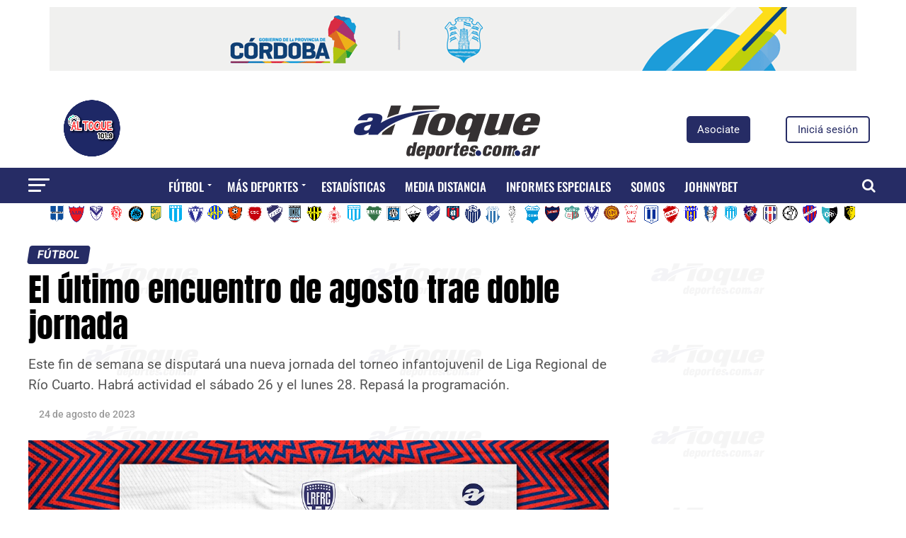

--- FILE ---
content_type: text/html; charset=utf-8
request_url: https://www.google.com/recaptcha/api2/aframe
body_size: 268
content:
<!DOCTYPE HTML><html><head><meta http-equiv="content-type" content="text/html; charset=UTF-8"></head><body><script nonce="IuSXg7wbLfFIiz1QLG8jWA">/** Anti-fraud and anti-abuse applications only. See google.com/recaptcha */ try{var clients={'sodar':'https://pagead2.googlesyndication.com/pagead/sodar?'};window.addEventListener("message",function(a){try{if(a.source===window.parent){var b=JSON.parse(a.data);var c=clients[b['id']];if(c){var d=document.createElement('img');d.src=c+b['params']+'&rc='+(localStorage.getItem("rc::a")?sessionStorage.getItem("rc::b"):"");window.document.body.appendChild(d);sessionStorage.setItem("rc::e",parseInt(sessionStorage.getItem("rc::e")||0)+1);localStorage.setItem("rc::h",'1768796467765');}}}catch(b){}});window.parent.postMessage("_grecaptcha_ready", "*");}catch(b){}</script></body></html>